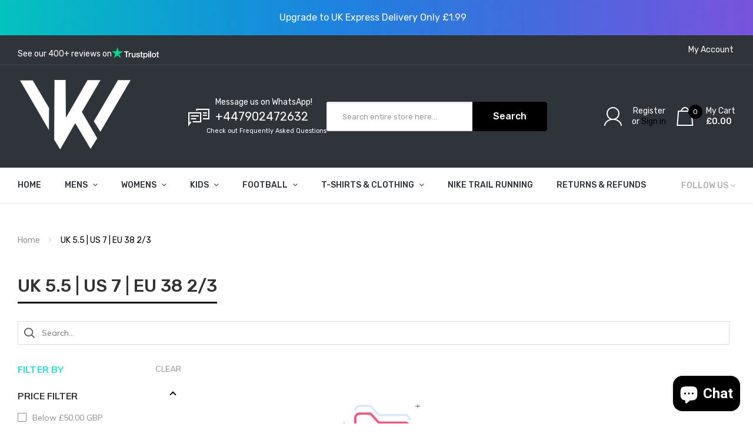

--- FILE ---
content_type: text/css
request_url: https://www.kicksworldwide.com/cdn/shop/t/17/assets/filter.css?v=167495814288668849181752217293
body_size: 96
content:
.layernavigation-module{clear:left;border:2px solid #ebebeb;border-radius:2px;padding:20px;margin-bottom:30px}.layernavigation-module .panel{border:none;border-radius:0;box-shadow:none;background:none}.layered-navigation-block{display:none;background-color:#000;height:100%;opacity:.35;position:fixed;top:0;left:0;width:100%;z-index:900}.ajax-loader{display:none;z-index:1000;position:fixed;top:50%;left:50%}.layernavigation-module .layered-heading{color:#2f333a;font-weight:500;text-transform:uppercase;font-size:14px;padding:0 0 15px;background:none;border-bottom:1px solid #ebebeb;border-radius:0;box-shadow:none;margin-bottom:30px}.filter-attribute-container{margin-bottom:40px}.filter-attribute-container label{display:block;font-size:14px;color:#2f333a;font-weight:500;text-transform:uppercase;margin-bottom:14px}.filter-attribute-container:last-child{margin-bottom:0}.filter-attribute-container .remove-filter{color:red;position:absolute;right:0;top:50%;margin-top:-10px;font-size:0;width:20px;height:20px;text-align:center;padding:0;border:0}.filter-attribute-container .remove-filter:hover{opacity:.7;border:0}.filter-attribute-container .filter-clear-all{text-align:right}.filter-attribute-container .filter-clear-all .clear-filter{background:#2f333a;color:#fff;line-height:34px;padding:0 15px;display:inline-block;vertical-align:top;text-transform:capitalize;font-weight:500;border-radius:2px}.filter-attribute-container .filter-clear-all .clear-filter:hover{background:#000}.filter-attribute-container .list-group-item{overflow:hidden;position:relative;border:0;padding:0;margin:0;background:0;border-radius:0}.filter-attribute-container .list-group-item p{margin:0;line-height:30px}.filter-attribute-container .list-group-item .filter-price .input-price{width:50px;margin:0;border:none;background:none}.filter-attribute-container .list-group-item .filter-price .input-price:hover{cursor:not-allowed}.list-group .filter-attribute-container a.add-filter{border:0;display:block;line-height:30px;padding:5px 0;font-size:14px;color:#363f4d;text-transform:capitalize}.list-group .filter-attribute-container a.add-filter:before{content:"\f383";font-family:Ionicons;width:17px;height:17px;line-height:15px;border:1px solid #dfdfdf;display:inline-block;margin-right:10px;border-radius:2px;text-align:center;color:transparent}.list-group .filter-attribute-container a.add-filter:hover{color:#000}.list-group .filter-attribute-container a.add-filter:hover:before{color:#fff;background:#000;border-color:#000}.filter-attribute-remove-container{background:none;padding:0;margin:0}.filter-attribute-remove-container .filter-clear-all{margin-bottom:40px;margin-top:10px}.filter-attribute-container.filter-price{margin:0 -20px 40px;background:#f6f6f6;padding:25px 20px;border-top:1px solid #ebebeb;border-bottom:1px solid #ebebeb}#slider-price{height:5px;background:#dbdbdb;border-radius:5px;margin:25px 0 0;position:relative}#slider-price .ui-widget-header{background:#000;height:100%;border-radius:5px;position:absolute;left:0;top:0}.ui-slider .ui-slider-handle{width:15px;height:15px;background:#000;border:2px solid #fff;border-radius:100%;position:absolute;top:-5px;cursor:pointer}.ui-slider .ui-slider-handle:last-child{margin-left:-15px}.ui-slider .ui-slider-handle:hover{border-color:#000;background:#fff}.filter-price .slider-values{padding:5px 0;text-align:left;font-size:14px;font-weight:500;margin-top:12px;color:#363f4d}.filter-price .slider-values em{margin-right:25px}
/*# sourceMappingURL=/cdn/shop/t/17/assets/filter.css.map?v=167495814288668849181752217293 */


--- FILE ---
content_type: application/javascript
request_url: https://ecommplugins-trustboxsettings.trustpilot.com/kicksworldwide.myshopify.com.js?settings=1584095946774&shop=kicksworldwide.myshopify.com
body_size: 202
content:
const trustpilot_trustbox_settings = {"trustboxes":[],"activeTrustbox":0,"pageUrls":{"landing":"https://kicksworldwide.myshopify.com","category":"https://kicksworldwide.myshopify.com/collections/just-landed","product":"https://kicksworldwide.myshopify.com/products/b32820"}};
dispatchEvent(new CustomEvent('trustpilotTrustboxSettingsLoaded'));

--- FILE ---
content_type: text/javascript
request_url: https://www.kicksworldwide.com/cdn/shop/t/17/assets/grid.js?v=155308346587877829831752217293
body_size: -354
content:
$(document).ready(function(){if(localStorage.getItem("type")==null){var type=$("#category-view-type").val(),cols=$("#category-grid-cols").val();type=="list"&&category_view.initView(type,cols,"btn-list"),type=="grid"&&category_view.initView(type,cols,"btn-grid-"+cols)}else{var type=localStorage.getItem("type"),cols=localStorage.getItem("cols"),element=localStorage.getItem("element");category_view.initView(type,cols,element)}});var category_view={initView:function(type,cols,element){category_view.changeView(type,cols,element)},changeView:function(type,cols,element){if(type=="grid"){var column=parseInt(cols);column==2&&$("#content .product-item").attr("class","product-layout product-grid module-style1 col-lg-6 col-md-6 col-sm-6 col-xs-6 product-item"),column==3&&$("#content .product-item").attr("class","product-layout product-grid module-style1 col-lg-4 col-md-4 col-sm-4 col-xs-6 product-item"),column==4&&$("#content .product-item").attr("class","product-layout product-grid module-style1 col-lg-3 col-md-3 col-sm-3 col-xs-6 product-item"),column==5&&$("#content .product-item").attr("class","product-layout product-grid module-style1 col-lg-divide-5 col-md-divide-5 col-sm-6 col-xs-6 product-item")}type=="list"&&$("#content .product-item").attr("class","product-layout product-list col-xs-12 product-item"),$(".btn-custom-view").removeClass("active"),$("."+element).addClass("active"),localStorage.setItem("type",type),localStorage.setItem("cols",cols),localStorage.setItem("element",element)}};
//# sourceMappingURL=/cdn/shop/t/17/assets/grid.js.map?v=155308346587877829831752217293


--- FILE ---
content_type: image/svg+xml
request_url: https://d354wf6w0s8ijx.cloudfront.net/assets/sq-desktop-placeholder.svg?v=W8C8X2P7
body_size: 1656
content:
<?xml version="1.0" encoding="utf-8"?>
<!-- Generator: Adobe Illustrator 25.1.0, SVG Export Plug-In . SVG Version: 6.00 Build 0)  -->
<svg version="1.1" id="Layer_1" xmlns="http://www.w3.org/2000/svg" xmlns:xlink="http://www.w3.org/1999/xlink" x="0px" y="0px"
	 viewBox="0 0 2165.2 2281.7" style="enable-background:new 0 0 2165.2 2281.7;" xml:space="preserve">
<style type="text/css">
	.st0{fill:#F4F4F4;}
</style>
<path class="st0" d="M20.6,108.9h455.4c6.9,0,12.5,5.6,12.5,12.5v0c0,6.9-5.6,12.5-12.5,12.5H20.6c-6.9,0-12.5-5.6-12.5-12.5v0
	C8.1,114.5,13.7,108.9,20.6,108.9z"/>
<path class="st0" d="M18.1,187.2h373.7c5.5,0,10,4.5,10,10l0,0c0,5.5-4.5,10-10,10H18.1c-5.5,0-10-4.5-10-10l0,0
	C8.1,191.7,12.6,187.2,18.1,187.2z"/>
<path class="st0" d="M20.6,642.6h455.4c6.9,0,12.5,5.6,12.5,12.5l0,0c0,6.9-5.6,12.5-12.5,12.5H20.6c-6.9,0-12.5-5.6-12.5-12.5l0,0
	C8.1,648.2,13.7,642.6,20.6,642.6z"/>
<path class="st0" d="M18.1,720.8h373.7c5.5,0,10,4.5,10,10l0,0c0,5.5-4.5,10-10,10H18.1c-5.5,0-10-4.5-10-10l0,0
	C8.1,725.3,12.6,720.8,18.1,720.8z"/>
<path class="st0" d="M20.6,886.9h455.4c6.9,0,12.5,5.6,12.5,12.5l0,0c0,6.9-5.6,12.5-12.5,12.5H20.6c-6.9,0-12.5-5.6-12.5-12.5l0,0
	C8.1,892.5,13.7,886.9,20.6,886.9z"/>
<path class="st0" d="M20.6,1131.3h455.4c6.9,0,12.5,5.6,12.5,12.5l0,0c0,6.9-5.6,12.5-12.5,12.5H20.6c-6.9,0-12.5-5.6-12.5-12.5l0,0
	C8.1,1136.9,13.7,1131.3,20.6,1131.3z"/>
<path class="st0" d="M10,965.2h460.4c5.5,0,10,4.5,10,10l0,0c0,5.5-4.5,10-10,10H10c-5.5,0-10-4.5-10-10l0,0
	C0,969.6,4.5,965.2,10,965.2z"/>
<path class="st0" d="M18.1,234.1h298.2c5.5,0,10,4.5,10,10l0,0c0,5.5-4.5,10-10,10H18.1c-5.5,0-10-4.5-10-10l0,0
	C8.1,238.6,12.6,234.1,18.1,234.1z"/>
<path class="st0" d="M18.1,283.6h315.1c5.5,0,10,4.5,10,10l0,0c0,5.5-4.5,10-10,10H18.1c-5.5,0-10-4.5-10-10l0,0
	C8.1,288.1,12.6,283.6,18.1,283.6z"/>
<path class="st0" d="M18.1,331.8h373.7c5.5,0,10,4.5,10,10l0,0c0,5.5-4.5,10-10,10H18.1c-5.5,0-10-4.5-10-10l0,0
	C8.1,336.3,12.6,331.8,18.1,331.8z"/>
<path class="st0" d="M18.1,380h122.5c5.5,0,10,4.5,10,10l0,0c0,5.5-4.5,10-10,10H18.1c-5.5,0-10-4.5-10-10l0,0
	C8.1,384.5,12.6,380,18.1,380z"/>
<path class="st0" d="M18.1,1203.7h373.7c5.5,0,10,4.5,10,10l0,0c0,5.5-4.5,10-10,10H18.1c-5.5,0-10-4.5-10-10l0,0
	C8.1,1208.1,12.6,1203.7,18.1,1203.7z"/>
<path class="st0" d="M18.1,1250.6h298.2c5.5,0,10,4.5,10,10l0,0c0,5.5-4.5,10-10,10H18.1c-5.5,0-10-4.5-10-10l0,0
	C8.1,1255,12.6,1250.6,18.1,1250.6z"/>
<path class="st0" d="M18.1,1300.1h315.1c5.5,0,10,4.5,10,10l0,0c0,5.5-4.5,10-10,10H18.1c-5.5,0-10-4.5-10-10l0,0
	C8.1,1304.6,12.6,1300.1,18.1,1300.1z"/>
<path class="st0" d="M18.1,1348.3h373.7c5.5,0,10,4.5,10,10l0,0c0,5.5-4.5,10-10,10H18.1c-5.5,0-10-4.5-10-10l0,0
	C8.1,1352.8,12.6,1348.3,18.1,1348.3z"/>
<path class="st0" d="M18.1,1396.5h122.5c5.5,0,10,4.5,10,10l0,0c0,5.5-4.5,10-10,10H18.1c-5.5,0-10-4.5-10-10l0,0
	C8.1,1401,12.6,1396.5,18.1,1396.5z"/>
<path class="st0" d="M18.1,429.6h191.9c5.5,0,10,4.5,10,10l0,0c0,5.5-4.5,10-10,10H18.1c-5.5,0-10-4.5-10-10l0,0
	C8.1,434,12.6,429.6,18.1,429.6z"/>
<path class="st0" d="M18.1,477.8h231.9c5.5,0,10,4.5,10,10l0,0c0,5.5-4.5,10-10,10H18.1c-5.5,0-10-4.5-10-10l0,0
	C8.1,482.3,12.6,477.8,18.1,477.8z"/>
<path class="st0" d="M18.1,1626.5h315.1c5.5,0,10,4.5,10,10l0,0c0,5.5-4.5,10-10,10H18.1c-5.5,0-10-4.5-10-10l0,0
	C8.1,1631,12.6,1626.5,18.1,1626.5z"/>
<path class="st0" d="M18.1,1674.7h373.7c5.5,0,10,4.5,10,10l0,0c0,5.5-4.5,10-10,10H18.1c-5.5,0-10-4.5-10-10l0,0
	C8.1,1679.2,12.6,1674.7,18.1,1674.7z"/>
<path class="st0" d="M18.1,1722.9h122.5c5.5,0,10,4.5,10,10l0,0c0,5.5-4.5,10-10,10H18.1c-5.5,0-10-4.5-10-10l0,0
	C8.1,1727.4,12.6,1722.9,18.1,1722.9z"/>
<path class="st0" d="M20.6,1550.6h455.4c6.9,0,12.5,5.6,12.5,12.5l0,0c0,6.9-5.6,12.5-12.5,12.5H20.6c-6.9,0-12.5-5.6-12.5-12.5l0,0
	C8.1,1556.1,13.7,1550.6,20.6,1550.6z"/>
<rect x="613.7" y="114.4" class="st0" width="478.9" height="493.5"/>
<path class="st0" d="M626.2,655.8h272.6c6.9,0,12.5,5.6,12.5,12.5v5.2c0,6.9-5.6,12.5-12.5,12.5H626.2c-6.9,0-12.5-5.6-12.5-12.5
	v-5.2C613.7,661.4,619.3,655.8,626.2,655.8z"/>
<path class="st0" d="M623.7,713.2h396.6c5.5,0,10,4.5,10,10v4.2c0,5.5-4.5,10-10,10H623.7c-5.5,0-10-4.5-10-10v-4.2
	C613.7,717.6,618.1,713.2,623.7,713.2z"/>
<path class="st0" d="M623.7,770.5H722c5.5,0,10,4.5,10,10v4.2c0,5.5-4.5,10-10,10h-98.3c-5.5,0-10-4.5-10-10v-4.2
	C613.7,775,618.1,770.5,623.7,770.5z"/>
<path class="st0" d="M764.9,770.5h98.3c5.5,0,10,4.5,10,10v4.2c0,5.5-4.5,10-10,10h-98.3c-5.5,0-10-4.5-10-10v-4.2
	C754.9,775,759.4,770.5,764.9,770.5z"/>
<rect x="1144.5" y="114.4" class="st0" width="478.9" height="493.5"/>
<path class="st0" d="M1157,655.8h272.6c6.9,0,12.5,5.6,12.5,12.5v5.2c0,6.9-5.6,12.5-12.5,12.5H1157c-6.9,0-12.5-5.6-12.5-12.5v-5.2
	C1144.5,661.4,1150.1,655.8,1157,655.8z"/>
<path class="st0" d="M1154.5,713.2h396.6c5.5,0,10,4.5,10,10v4.2c0,5.5-4.5,10-10,10h-396.6c-5.5,0-10-4.5-10-10v-4.2
	C1144.5,717.6,1149,713.2,1154.5,713.2z"/>
<path class="st0" d="M1154.5,770.5h98.3c5.5,0,10,4.5,10,10v4.2c0,5.5-4.5,10-10,10h-98.3c-5.5,0-10-4.5-10-10v-4.2
	C1144.5,775,1149,770.5,1154.5,770.5z"/>
<path class="st0" d="M1295.8,770.5h98.3c5.5,0,10,4.5,10,10v4.2c0,5.5-4.5,10-10,10h-98.3c-5.5,0-10-4.5-10-10v-4.2
	C1285.8,775,1290.2,770.5,1295.8,770.5z"/>
<rect x="1667.6" y="114.4" class="st0" width="478.9" height="493.5"/>
<path class="st0" d="M1680.1,655.8h272.6c6.9,0,12.5,5.6,12.5,12.5v5.2c0,6.9-5.6,12.5-12.5,12.5h-272.6c-6.9,0-12.5-5.6-12.5-12.5
	v-5.2C1667.6,661.4,1673.2,655.8,1680.1,655.8z"/>
<path class="st0" d="M1677.6,713.2h396.6c5.5,0,10,4.5,10,10v4.2c0,5.5-4.5,10-10,10h-396.6c-5.5,0-10-4.5-10-10v-4.2
	C1667.6,717.6,1672.1,713.2,1677.6,713.2z"/>
<path class="st0" d="M1677.6,770.5h98.3c5.5,0,10,4.5,10,10v4.2c0,5.5-4.5,10-10,10h-98.3c-5.5,0-10-4.5-10-10v-4.2
	C1667.6,775,1672.1,770.5,1677.6,770.5z"/>
<path class="st0" d="M1818.8,770.5h98.3c5.5,0,10,4.5,10,10v4.2c0,5.5-4.5,10-10,10h-98.3c-5.5,0-10-4.5-10-10v-4.2
	C1808.8,775,1813.3,770.5,1818.8,770.5z"/>
<rect x="613.7" y="858.6" class="st0" width="478.9" height="493.5"/>
<path class="st0" d="M626.2,1400h272.6c6.9,0,12.5,5.6,12.5,12.5v5.2c0,6.9-5.6,12.5-12.5,12.5H626.2c-6.9,0-12.5-5.6-12.5-12.5
	v-5.2C613.7,1405.6,619.3,1400,626.2,1400z"/>
<path class="st0" d="M623.7,1457.3h396.6c5.5,0,10,4.5,10,10v4.2c0,5.5-4.5,10-10,10H623.7c-5.5,0-10-4.5-10-10v-4.2
	C613.7,1461.8,618.1,1457.3,623.7,1457.3z"/>
<path class="st0" d="M623.7,1514.7H722c5.5,0,10,4.5,10,10v4.2c0,5.5-4.5,10-10,10h-98.3c-5.5,0-10-4.5-10-10v-4.2
	C613.7,1519.1,618.1,1514.7,623.7,1514.7z"/>
<path class="st0" d="M764.9,1514.7h98.3c5.5,0,10,4.5,10,10v4.2c0,5.5-4.5,10-10,10h-98.3c-5.5,0-10-4.5-10-10v-4.2
	C754.9,1519.1,759.4,1514.7,764.9,1514.7z"/>
<rect x="1144.5" y="858.6" class="st0" width="478.9" height="493.5"/>
<path class="st0" d="M1157,1400h272.6c6.9,0,12.5,5.6,12.5,12.5v5.2c0,6.9-5.6,12.5-12.5,12.5H1157c-6.9,0-12.5-5.6-12.5-12.5v-5.2
	C1144.5,1405.6,1150.1,1400,1157,1400z"/>
<path class="st0" d="M1154.5,1457.3h396.6c5.5,0,10,4.5,10,10v4.2c0,5.5-4.5,10-10,10h-396.6c-5.5,0-10-4.5-10-10v-4.2
	C1144.5,1461.8,1149,1457.3,1154.5,1457.3z"/>
<path class="st0" d="M1154.5,1514.7h98.3c5.5,0,10,4.5,10,10v4.2c0,5.5-4.5,10-10,10h-98.3c-5.5,0-10-4.5-10-10v-4.2
	C1144.5,1519.1,1149,1514.7,1154.5,1514.7z"/>
<path class="st0" d="M1295.8,1514.7h98.3c5.5,0,10,4.5,10,10v4.2c0,5.5-4.5,10-10,10h-98.3c-5.5,0-10-4.5-10-10v-4.2
	C1285.8,1519.1,1290.2,1514.7,1295.8,1514.7z"/>
<rect x="1667.6" y="858.6" class="st0" width="478.9" height="493.5"/>
<path class="st0" d="M1680.1,1400h272.6c6.9,0,12.5,5.6,12.5,12.5v5.2c0,6.9-5.6,12.5-12.5,12.5h-272.6c-6.9,0-12.5-5.6-12.5-12.5
	v-5.2C1667.6,1405.6,1673.2,1400,1680.1,1400z"/>
<path class="st0" d="M1677.6,1457.3h396.6c5.5,0,10,4.5,10,10v4.2c0,5.5-4.5,10-10,10h-396.6c-5.5,0-10-4.5-10-10v-4.2
	C1667.6,1461.8,1672.1,1457.3,1677.6,1457.3z"/>
<path class="st0" d="M1677.6,1514.7h98.3c5.5,0,10,4.5,10,10v4.2c0,5.5-4.5,10-10,10h-98.3c-5.5,0-10-4.5-10-10v-4.2
	C1667.6,1519.1,1672.1,1514.7,1677.6,1514.7z"/>
<path class="st0" d="M1818.8,1514.7h98.3c5.5,0,10,4.5,10,10v4.2c0,5.5-4.5,10-10,10h-98.3c-5.5,0-10-4.5-10-10v-4.2
	C1808.8,1519.1,1813.3,1514.7,1818.8,1514.7z"/>
<rect x="613.7" y="1601.4" class="st0" width="478.9" height="493.5"/>
<path class="st0" d="M626.2,2142.8h272.6c6.9,0,12.5,5.6,12.5,12.5v5.2c0,6.9-5.6,12.5-12.5,12.5H626.2c-6.9,0-12.5-5.6-12.5-12.5
	v-5.2C613.7,2148.4,619.3,2142.8,626.2,2142.8z"/>
<path class="st0" d="M623.7,2200.2h396.6c5.5,0,10,4.5,10,10v4.2c0,5.5-4.5,10-10,10H623.7c-5.5,0-10-4.5-10-10v-4.2
	C613.7,2204.6,618.1,2200.2,623.7,2200.2z"/>
<path class="st0" d="M623.7,2257.5H722c5.5,0,10,4.5,10,10v4.2c0,5.5-4.5,10-10,10h-98.3c-5.5,0-10-4.5-10-10v-4.2
	C613.7,2262,618.1,2257.5,623.7,2257.5z"/>
<path class="st0" d="M764.9,2257.5h98.3c5.5,0,10,4.5,10,10v4.2c0,5.5-4.5,10-10,10h-98.3c-5.5,0-10-4.5-10-10v-4.2
	C754.9,2262,759.4,2257.5,764.9,2257.5z"/>
<rect x="1144.5" y="1601.4" class="st0" width="478.9" height="493.5"/>
<path class="st0" d="M1157,2142.8h272.6c6.9,0,12.5,5.6,12.5,12.5v5.2c0,6.9-5.6,12.5-12.5,12.5H1157c-6.9,0-12.5-5.6-12.5-12.5
	v-5.2C1144.5,2148.4,1150.1,2142.8,1157,2142.8z"/>
<path class="st0" d="M1154.5,2200.2h396.6c5.5,0,10,4.5,10,10v4.2c0,5.5-4.5,10-10,10h-396.6c-5.5,0-10-4.5-10-10v-4.2
	C1144.5,2204.6,1149,2200.2,1154.5,2200.2z"/>
<path class="st0" d="M1154.5,2257.5h98.3c5.5,0,10,4.5,10,10v4.2c0,5.5-4.5,10-10,10h-98.3c-5.5,0-10-4.5-10-10v-4.2
	C1144.5,2262,1149,2257.5,1154.5,2257.5z"/>
<path class="st0" d="M1295.8,2257.5h98.3c5.5,0,10,4.5,10,10v4.2c0,5.5-4.5,10-10,10h-98.3c-5.5,0-10-4.5-10-10v-4.2
	C1285.8,2262,1290.2,2257.5,1295.8,2257.5z"/>
<rect x="1667.6" y="1601.4" class="st0" width="478.9" height="493.5"/>
<path class="st0" d="M1680.1,2142.8h272.6c6.9,0,12.5,5.6,12.5,12.5v5.2c0,6.9-5.6,12.5-12.5,12.5h-272.6c-6.9,0-12.5-5.6-12.5-12.5
	v-5.2C1667.6,2148.4,1673.2,2142.8,1680.1,2142.8z"/>
<path class="st0" d="M1677.6,2200.2h396.6c5.5,0,10,4.5,10,10v4.2c0,5.5-4.5,10-10,10h-396.6c-5.5,0-10-4.5-10-10v-4.2
	C1667.6,2204.6,1672.1,2200.2,1677.6,2200.2z"/>
<path class="st0" d="M1677.6,2257.5h98.3c5.5,0,10,4.5,10,10v4.2c0,5.5-4.5,10-10,10h-98.3c-5.5,0-10-4.5-10-10v-4.2
	C1667.6,2262,1672.1,2257.5,1677.6,2257.5z"/>
<path class="st0" d="M1818.8,2257.5h98.3c5.5,0,10,4.5,10,10v4.2c0,5.5-4.5,10-10,10h-98.3c-5.5,0-10-4.5-10-10v-4.2
	C1808.8,2262,1813.3,2257.5,1818.8,2257.5z"/>
<path class="st0" d="M14.1,0h306.7c6.9,0,12.5,5.6,12.5,12.5l0,0c0,6.9-5.6,12.5-12.5,12.5H14.1C7.1,25,1.5,19.4,1.5,12.5l0,0
	C1.5,5.6,7.1,0,14.1,0z"/>
<path class="st0" d="M626.5,0h306.7c6.9,0,12.5,5.6,12.5,12.5l0,0c0,6.9-5.6,12.5-12.5,12.5H626.5c-6.9,0-12.5-5.6-12.5-12.5l0,0
	C614,5.6,619.6,0,626.5,0z"/>
<path class="st0" d="M1825.2,0h306.7c6.9,0,12.5,5.6,12.5,12.5l0,0c0,6.9-5.6,12.5-12.5,12.5h-306.7c-6.9,0-12.5-5.6-12.5-12.5l0,0
	C1812.7,5.6,1818.3,0,1825.2,0z"/>
<path class="st0" d="M438.9,0h48.9c6.9,0,12.5,5.6,12.5,12.5l0,0c0,6.9-5.6,12.5-12.5,12.5h-48.9c-6.9,0-12.5-5.6-12.5-12.5l0,0
	C426.4,5.6,432,0,438.9,0z"/>
</svg>
